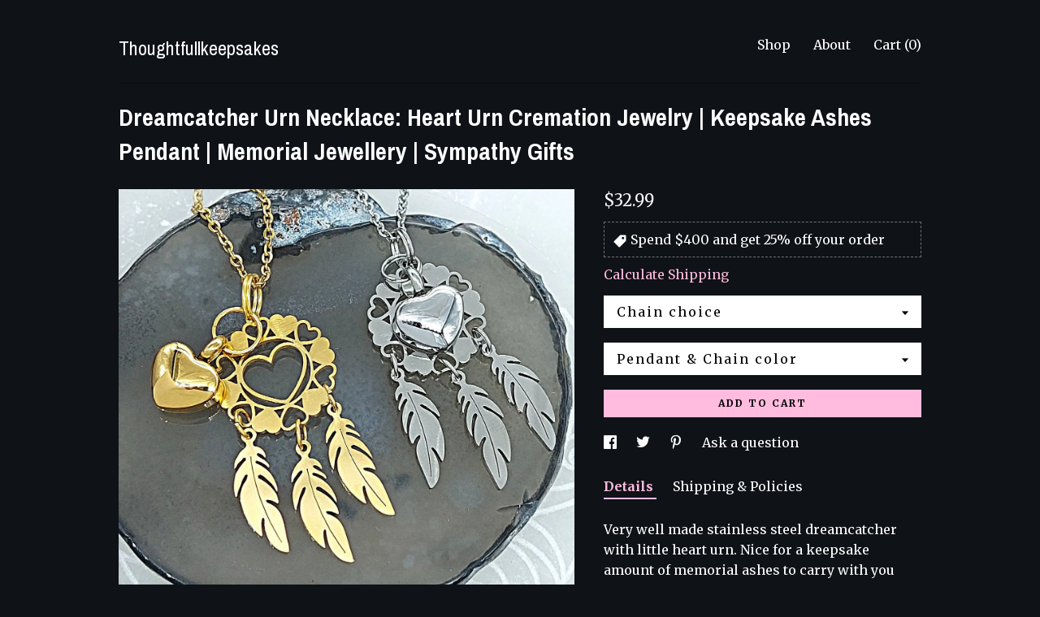

--- FILE ---
content_type: text/html; charset=UTF-8
request_url: https://www.thoughtfullkeepsakes.shop/listing/889534099/silver-or-gold-dreamcatcher-memorial-urn
body_size: 21453
content:
<!DOCTYPE html>
<html prefix="og: http://ogp.me/ns#" lang="en">
    <head>
        <meta name="viewport" content="width=device-width, initial-scale=1, user-scalable=yes"/><meta property="content-type" content="text/html; charset=UTF-8" />
    <meta property="X-UA-Compatible" content="IE=edge" /><link rel="icon" href="https://i.etsystatic.com/10938159/r/isla/fe4667/79948446/isla_75x75.79948446_cylhvjzb.jpg" type="image/x-icon" /><meta name="description" content="Very well made stainless steel dreamcatcher with little heart urn. Nice for a keepsake amount of memorial ashes to carry with you always. This is a small pendant which makes it nice for minimalists and for everyday wear. I offer a nice selection of quality 2mm stainless steel chains with lobster cl" />

<meta property="og:url" content="https://www.thoughtfullkeepsakes.shop//listing/889534099/silver-or-gold-dreamcatcher-memorial-urn" />
<meta property="og:type" content="product" />
<meta property="og:title" content="Dreamcatcher Urn Necklace: Heart Urn Cremation Jewelry | Keepsake Ashes Pendant | Memorial Jewellery | Sympathy Gifts" />
<meta property="og:description" content="Very well made stainless steel dreamcatcher with little heart urn. Nice for a keepsake amount of memorial ashes to carry with you always. This is a small pendant which makes it nice for minimalists and for everyday wear. I offer a nice selection of quality 2mm stainless steel chains with lobster cl" />
<meta property="og:image" content="https://i.etsystatic.com/10938159/r/il/a0fd46/3667846703/il_fullxfull.3667846703_rycr.jpg" />
<meta property="og:site_name" content="Thoughtfullkeepsakes" />

<meta name="twitter:card" content="summary_large_image" />
<meta name="twitter:title" content="Dreamcatcher Urn Necklace: Heart Urn Cremation Jewelry | Keepsake Ashes Pendant | Memorial Jewellery | Sympathy Gifts" />
<meta name="twitter:description" content="Very well made stainless steel dreamcatcher with little heart urn. Nice for a keepsake amount of memorial ashes to carry with you always. This is a small pendant which makes it nice for minimalists and for everyday wear. I offer a nice selection of quality 2mm stainless steel chains with lobster cl" />
<meta name="twitter:image" content="https://i.etsystatic.com/10938159/r/il/a0fd46/3667846703/il_fullxfull.3667846703_rycr.jpg" /><link rel="canonical" href="https://www.thoughtfullkeepsakes.shop/listing/889534099/silver-or-gold-dreamcatcher-memorial-urn" /><script nonce="qusSfmAjvPV73Tr0P2KXBCoQ">
    !function(e){var r=e.__etsy_logging={};r.errorQueue=[],e.onerror=function(e,o,t,n,s){r.errorQueue.push([e,o,t,n,s])},r.firedEvents=[];r.perf={e:[],t:!1,MARK_MEASURE_PREFIX:"_etsy_mark_measure_",prefixMarkMeasure:function(e){return"_etsy_mark_measure_"+e}},e.PerformanceObserver&&(r.perf.o=new PerformanceObserver((function(e){r.perf.e=r.perf.e.concat(e.getEntries())})),r.perf.o.observe({entryTypes:["element","navigation","longtask","paint","mark","measure","resource","layout-shift"]}));var o=[];r.eventpipe={q:o,logEvent:function(e){o.push(e)},logEventImmediately:function(e){o.push(e)}};var t=!(Object.assign&&Object.values&&Object.fromEntries&&e.Promise&&Promise.prototype.finally&&e.NodeList&&NodeList.prototype.forEach),n=!!e.CefSharp||!!e.__pw_resume,s=!e.PerformanceObserver||!PerformanceObserver.supportedEntryTypes||0===PerformanceObserver.supportedEntryTypes.length,a=!e.navigator||!e.navigator.sendBeacon,p=t||n,u=[];t&&u.push("fp"),s&&u.push("fo"),a&&u.push("fb"),n&&u.push("fg"),r.bots={isBot:p,botCheck:u}}(window);
</script>
        <title>Dreamcatcher Urn Necklace: Heart Urn Cremation Jewelry | Keepsake Ashes Pendant | Memorial Jewellery | Sympathy Gifts</title>
    <link rel="stylesheet" href="https://www.etsy.com/ac/sasquatch/css/custom-shops/themes/swatch/main.2ee84c9600b38b.css" type="text/css" />
        <style id="font-style-override">
    @import url(https://fonts.googleapis.com/css?family=Archivo+Narrow:400,700|Merriweather:400,700);

    body, .btn, button {
        font-family: 'Merriweather';
    }

    h1, .h1, h2, .h2, h3, .h3, h4,
    .h4, h5, .h5, h6, .h6 {
        font-family: 'Archivo Narrow';
        font-weight: 700;
    }

    strong, .strong {
        font-weight: 700;
    }

    .primary-font {
        font-family: 'Archivo Narrow';
    }

    .secondary-font {
        font-family: 'Merriweather';
    }

</style>
        <style id="theme-style-overrides"> .compact-header .nav-toggle .patty, .compact-header .nav-toggle:before, .compact-header .nav-toggle:after {  background: #ffffff; } .compact-header .nav-wrapper, .compact-header nav {  background: #0F1217; } body, .header .site-search .search {  background: #0F1217; } .header .site-search .search::after {  border-bottom-color: #0F1217; } body, a, .cart-trigger, .search-trigger, .image-carousel.numbered-indicators .gallery-controls .bullet-item, .numbered-indicators button, .reviews .anchor-destination {  color: #ffffff; } .custom-select, .custom-select.focus, .numbered-indicators .slick-active button {  border-color: #ffffff; } strong, .logo-wrap a.strong, .nav-item-selected, .nav-selected a, .listing-tabs .tab-selected, .shop-sections .shop-section-links .selected, .image-carousel.numbered-indicators .gallery-controls .bullet-item.selected, .eu-dispute-content a {  color: #FFBCDE; } .listings-grouped-by-section .btn:before {  color: #000000; } .btn {  background: #FFBCDE;  border-color: #FFBCDE;  color: #000000; } .btn:hover {  background: #FFBCDE; } .about-page h1, .section-browse .divider, .listing-page .listing-title, .listings-grouped-by-section h2 {  border-color: #ffffff; } .listing-tabs .tab-triggers .tab-selected {  border-color: #FFBCDE; } .dot-indicators .slick-active button {  background: #FFBCDE;  border-color: #FFBCDE; } .dot-indicators button {  background: #ffffff; } .page-link.selected {  color: #FFBCDE; } .listing-description a, .tab-content a, .shipping-locale a, .cart .cart-shipping-total a:hover {  color: #FFBCDE; } .post-divider {  background: #FFBCDE; } .post-date > * {  background: #0F1217; } .post-tags .post-tag {  background: #FFBCDE;  color: #000000; } .pattern-blog.post-page .related-links a, .btn-link {  background: #0F1217;  color: #ffffff; } .tab-content .eu-dispute-trigger-link {  color: #FFBCDE; } .announcement {  background: #FFBCDE;  color: #000000; } .module-event-item {  border-color: #FFBCDE; }</style>
        
    </head>
    <body class="cart-dropdown has-dark-background" data-nnc="3:1769444606:dJ170dBf7JAMorZY2vRHxl5oayeD:66b161edf1ec95bed02a08ce52614b0aa654c8bbc4f2a677ae7e729afe6c9f2b" itemscope itemtype="http://schema.org/LocalBusiness">
        
        <div class="content-wrapper">

    <header>
    <div class="full-header header left-brand-right-nav
    
    title-only
    
            no-icon
            
        
    ">
        <div class=" col-group">
            <div class="col-xs-6 primary-font">
                    <a class="branding" href="/">
                            <div class="region region-global" data-region="global">
    <div class="module pages-module module-shop-name module-1085381113382 " data-module="shop-name">
        <div class="module-inner" data-ui="module-inner">
            <span class="module-shop-name-text shop-name" data-ui="text" itemprop="name">
    Thoughtfullkeepsakes
</span>
        </div>
    </div>
</div>
                    </a>
            </div>

            <div class="col-xs-6">
                <ul class="nav">
                    
<li>
    <a href="/shop" >
        Shop
    </a>
</li>
                    
                    
<li>
    <a href="/about" >
        About
    </a>
</li>
                    
                    

                    
                    <li class="nav-cart">                
                        <a href="#" data-module="cart-trigger" class="cart-trigger">
                            Cart (<span data-ui="cart-count">0</span>)
                        </a>
                    </li>
                    
                </ul>
            </div>
        </div>
    </div>
    
    <div data-module="hamburger-nav" class="compact-header 
    title-only
    
            no-icon
            
        
    ">
    <div class="nav-wrapper">
        <div class="col-group">
            <div class="col-xs-12">
                <button aria-label="toggle navigation" class="nav-toggle" data-ui="toggle">
                    <div class="patty"></div>
                </button>

                <div class="cart-trigger-wrapper">
                    <button data-module="cart-trigger" class="ss-etsy ss-cart cart-trigger" aria-label="Cart">
                        <span class="cart-count" data-ui="cart-count">0</span>
                    </button>
                </div>

                <div class="branding primary-font">
                    
                     <h2 class="h2 logo"> 
                        
    <a href="/" class="logo-shop-name">
            <div class="region region-global" data-region="global">
    <div class="module pages-module module-shop-name module-1085381113382 " data-module="shop-name">
        <div class="module-inner" data-ui="module-inner">
            <span class="module-shop-name-text shop-name" data-ui="text" itemprop="name">
    Thoughtfullkeepsakes
</span>
        </div>
    </div>
</div>
    </a>

                     </h2> 
                    
                </div>
            </div>
        </div>
        <nav>
            <ul>

                
<li>
    <a href="/shop" >
        Shop
    </a>
</li>
                
                
<li>
    <a href="/about" >
        About
    </a>
</li>
                
                

                
                        <li>
                            <a href="#" role="button" data-module="convo-trigger" class="" >
                                Contact us
                            </a>
                        </li>
            </ul>
        </nav>
    </div>

    <div class="blocker" data-ui="toggle"></div>
</div>
</header>
    <div class="listing-page">
        <div class="listing-purchase-box" data-module="listing-purchase-box">
            <div class="col-group">
                <div class="col-xs-12">
                    <h1 class="listing-title">
    Dreamcatcher Urn Necklace: Heart Urn Cremation Jewelry | Keepsake Ashes Pendant | Memorial Jewellery | Sympathy Gifts
</h1>                </div>

                <div class="col-xs-12 col-md-7">
                        <div data-ui="stacked-images" class="image-carousel stacked-images">
    <div data-ui="slides">
            <img src="https://i.etsystatic.com/10938159/r/il/a0fd46/3667846703/il_fullxfull.3667846703_rycr.jpg" data-ui="slide" class="listing-image zoom-image  clickable " alt="gallery photo"/>
            <img src="https://i.etsystatic.com/10938159/r/il/ac3d99/7274329058/il_fullxfull.7274329058_56ve.jpg" data-ui="slide" class="listing-image zoom-image  clickable " alt="gallery photo"/>
            <img src="https://i.etsystatic.com/10938159/r/il/08ec75/2600763374/il_fullxfull.2600763374_t55w.jpg" data-ui="slide" class="listing-image zoom-image  clickable " alt="gallery photo"/>
            <img src="https://i.etsystatic.com/10938159/r/il/5028f9/6060189093/il_fullxfull.6060189093_tjwf.jpg" data-ui="slide" class="listing-image zoom-image  clickable " alt="gallery photo"/>
            <img src="https://i.etsystatic.com/10938159/r/il/432bfb/3620242114/il_fullxfull.3620242114_8uoz.jpg" data-ui="slide" class="listing-image zoom-image  clickable " alt="gallery photo"/>
            <img src="https://i.etsystatic.com/10938159/r/il/a1d01a/4753905635/il_fullxfull.4753905635_ja4m.jpg" data-ui="slide" class="listing-image zoom-image  clickable " alt="gallery photo"/>
            <img src="https://i.etsystatic.com/10938159/r/il/509c18/2648433681/il_fullxfull.2648433681_2353.jpg" data-ui="slide" class="listing-image zoom-image  clickable " alt="gallery photo"/>
            <img src="https://i.etsystatic.com/10938159/r/il/7881d4/6060188833/il_fullxfull.6060188833_rr1m.jpg" data-ui="slide" class="listing-image zoom-image  clickable " alt="gallery photo"/>
            <img src="https://i.etsystatic.com/10938159/r/il/fb98a4/7274339342/il_fullxfull.7274339342_lukh.jpg" data-ui="slide" class="listing-image zoom-image  clickable " alt="gallery photo"/>
            <img src="https://i.etsystatic.com/10938159/r/il/25bd33/4753905599/il_fullxfull.4753905599_cxxv.jpg" data-ui="slide" class="listing-image zoom-image  clickable " alt="gallery photo"/>
            <img src="https://i.etsystatic.com/10938159/r/il/3aebab/7274330760/il_fullxfull.7274330760_5ruj.jpg" data-ui="slide" class="listing-image zoom-image  clickable " alt="gallery photo"/>
            <img src="https://i.etsystatic.com/10938159/r/il/d2b713/7322280003/il_fullxfull.7322280003_jghy.jpg" data-ui="slide" class="listing-image zoom-image  clickable " alt="gallery photo"/>
    </div>
</div>

                </div>

                <div class="col-xs-12 col-md-5">
                    <p class="listing-price">
    <span>
                <span data-ui="base-price">$32.99</span>

    </span>
</p>

    <img height="1" width="1" id="fb-view-content" data-title="Dreamcatcher Urn Necklace: Heart Urn Cremation Jewelry | Keepsake Ashes Pendant | Memorial Jewellery | Sympathy Gifts" style="display:none" src="https://www.facebook.com/tr?id=&amp;ev=ViewContent&amp;cd[currency]=USD&amp;cd[value]=32.99&amp;cd[content_name]=Dreamcatcher Urn Necklace: Heart Urn Cremation Jewelry | Keepsake Ashes Pendant | Memorial Jewellery | Sympathy Gifts"/>
                                            <div class="promo-message"><span class="etsy-icon icon-smaller"><svg xmlns="http://www.w3.org/2000/svg" viewBox="0 0 24 24" aria-hidden="true" focusable="false"><path d="M21 2h-8c-.3 0-.5.1-.7.3l-10 10c-.4.4-.4 1 0 1.4l8 8c.4.4 1 .4 1.4 0l10-10c.2-.2.3-.4.3-.7V3c0-.6-.4-1-1-1zm-4 7c-1.1 0-2-.9-2-2s.9-2 2-2 2 .9 2 2-.9 2-2 2z"/></svg></span> Spend $400 and get 25% off your order</div>
                        <div class="shipping-locale" data-module="shipping-trigger">
        <div class="shipping-locale-details hidden" data-ui="shipping-locale-details">
            <span>Shipping to </span>
            <a href="#" data-ui="shipping-country"></a>:
            <span data-ui="free-shipping" class="hidden">Free</span>
            <span data-ui="shipping-cost"></span>
        </div>

            <div class="shipping-locale-calculate">
                <a href="#" data-ui="calculate-shipping">Calculate Shipping</a>
            </div>
    </div>
                        <form data-ui="form">
    <div data-ui="variation-selects">
        <div class="custom-select" data-variation-select data-ui="custom-select" data-selected-prefix="Chain choice: " data-error-text="Please select an option">
    <div class="custom-select-label"><br></div>
    <div class="caret"></div>

    <select name="listing_variation_id">
        <option value="" selected>
            Chain choice
        </option>
        <option value="4533831631">
            16&quot; cable
        </option>
        <option value="4515769572">
            18&quot; cable
        </option>
        <option value="4515769574">
            20&quot; cable
        </option>
        <option value="4515769576">
            24&quot; cable
        </option>
        <option value="4533831633">
            16&quot; satellite
        </option>
        <option value="4515769578">
            18&quot; satellite
        </option>
        <option value="4515769580">
            20&quot; satellite
        </option>
        <option value="4515769582">
            24&quot; satellite
        </option>
        <option value="4515769584">
            30&quot; satellite
        </option>
        <option value="1600572597">
            17&quot; black cord
        </option>
    </select>
</div>
<div class="custom-select" data-variation-select data-ui="custom-select" data-selected-prefix="Pendant & Chain color: " data-error-text="Please select an option">
    <div class="custom-select-label"><br></div>
    <div class="caret"></div>

    <select name="listing_variation_id">
        <option value="" selected>
            Pendant & Chain color
        </option>
        <option value="1600649395">
            Gold
        </option>
        <option value="1600572599">
            Silver
        </option>
    </select>
</div>

<input name="quantity" type="hidden" value="1" />

<input name="offeringId" type="hidden" value="" />
    </div>


    <div class="error-message hidden" data-ui="error-message" data-cart-error-msg="There was a cart error." data-multiple-errors-msg="Please select from the available options" data-generic-error="There was an error changing your options. Please try again in a few minutes." data-zero-inventory-error-msg="Sorry, this item has sold."></div>


    <input type="hidden" name="quantity" value="1" />

    <div class="actions">
        <button type="submit" class="btn btn-primary"
                              data-ui="submit-button">
            <span data-ui="loading-indicator" class="spinner spinner-submit">
                <span>Loading</span>
            </span>

            <span>
                Add to cart
            </span>
        </button>
    </div>

    <input name="listingId" type="hidden" value="889534099" />
</form>

                    
                        <div data-module="share" class="listing-share">
        <ul>
                <li>
                    <a href="#" aria-label="social media share for  facebook" data-url="//www.facebook.com/sharer.php?&u=https%3A%2F%2Fwww.thoughtfullkeepsakes.shop%2F%2Flisting%2F889534099%2Fsilver-or-gold-dreamcatcher-memorial-urn&t=Dreamcatcher+Urn+Necklace%3A+Heart+Urn+Cremation+Jewelry+%7C+Keepsake+Ashes+Pendant+%7C+Memorial+Jewellery+%7C+Sympathy+Gifts" data-ui="share-link" data-popup-height="400" data-popup-width="600">
                        <span class="ss-icon ss-facebook" ></span>
                    </a>
                </li>
                <li>
                    <a href="#" aria-label="social media share for  twitter" data-url="//twitter.com/intent/tweet?status=Dreamcatcher+Urn+Necklace%3A+Heart+Urn+Cremation+Jewelry+%7C+Keepsake+Ashes+Pendant+%7C+Memorial+Jewellery+%7C+Sympathy+Gifts+https%3A%2F%2Fwww.thoughtfullkeepsakes.shop%2F%2Flisting%2F889534099%2Fsilver-or-gold-dreamcatcher-memorial-urn" data-ui="share-link" data-popup-height="400" data-popup-width="600">
                        <span class="ss-icon ss-twitter" ></span>
                    </a>
                </li>
                <li>
                    <a href="#" aria-label="social media share for  pinterest" data-url="//www.pinterest.com/pin/create/button/?url=https%3A%2F%2Fwww.thoughtfullkeepsakes.shop%2F%2Flisting%2F889534099%2Fsilver-or-gold-dreamcatcher-memorial-urn&media=https%3A%2F%2Fi.etsystatic.com%2F10938159%2Fr%2Fil%2Fa0fd46%2F3667846703%2Fil_fullxfull.3667846703_rycr.jpg&description=Dreamcatcher+Urn+Necklace%3A+Heart+Urn+Cremation+Jewelry+%7C+Keepsake+Ashes+Pendant+%7C+Memorial+Jewellery+%7C+Sympathy+Gifts" data-ui="share-link" data-popup-height="600" data-popup-width="800">
                        <span class="ss-icon ss-pinterest" ></span>
                    </a>
                </li>
                <li>
                    <a href="#" data-module="convo-trigger" data-convo-trigger-location="purchase-box" class="" >
    Ask a question
</a>
                </li>
        </ul>
    </div>
                        <div data-module="tabs" class="listing-tabs">
        <ul class="tab-triggers">
            <li>
                <a href="#" data-ui="tab-trigger" class="tab-selected">
                    Details
                </a>
            </li>
            <li>
                <a href="#" data-ui="tab-trigger">
                    Shipping &amp; Policies
                </a>
            </li>
        </ul>

        <div class="tab-contents">
            <div data-ui="tab-content" class="tab-content">
                    <div data-module="listing-description">
        <p>
            Very well made stainless steel dreamcatcher with little heart urn. Nice for a keepsake amount of memorial ashes to carry with you always. <br><br>This is a small pendant which makes it nice for minimalists and for everyday wear. <br><br>I offer a nice selection of quality 2mm stainless steel chains with lobster clasp closures. <br><br>Visit my Etsy shop:<br><a href="http://Www.thoughtfullkeepsakes.shop" target="_blank" rel="nofollow noopener">Www.thoughtfullkeepsakes.shop</a><br><br>Materials;<br>•Stainless steel <br>•Gold plating<br><br>Includes:<br>•1 pendant (choose silver or gold)<br>•1 Heart urn to match<br>Chain choice (chain will match pendant color)<br>•Fill kit for ashes<br>(Funnel, scoop & pick)<br><br>Glue sold separately in my shop <br><br>📌This is a small dreamcatcher pendant. About 1.75&quot; tall. <br>The heart urn is small and holds a few grains of ash or ash dust under the screw cap.<br>❤Wether it holds 1 grain or 100 grains, the sentiment is the same.<br>This piece will wear forever if cared for well .<br>All stainless steel! Feminine and simple. Tarnish free and hypoallergenic. <br><br>Filling instructions will be included on your packing slip. Be sure to seal the urn to prevent loss<br><br>Thank you for viewing my shop. Please feel free to message me with any questions. Im here to help where I can.<br><br><a href="http://Www.thoughtfullkeepsakes.shop" target="_blank" rel="nofollow noopener">Www.thoughtfullkeepsakes.shop</a>
        </p>
    </div>
            </div>

            <div data-ui="tab-content" class="tab-content tab-content-hidden">
                    <div class="structured-policy-page">
    <div class="structured-policies">
                <div class="structured-policy-section">
            <h3>Shipping from United States</h3>

<h4>Processing time</h4>
    <p>3-5 business days</p>


    <h4>Customs and import taxes</h4>
    <p>Buyers are responsible for any customs and import taxes that may apply. I'm not responsible for delays due to customs.</p>
</div>
        <div class="structured-policy-section">
    <h3>Payment Options</h3>
    <div class="b pb-xs-2 secure-options no-subheader">
        <span class="ss-etsy secure-lock ss-lock pr-xs-1"></span>Secure options
    </div>
    <ul class="payment-types">
        <li class="dc-icon-list">
            <span class="dc-payment-icon pi-visa"></span>
        </li>
        <li class="dc-icon-list">
            <span class="dc-payment-icon pi-mastercard"></span>
        </li>
        <li class="dc-icon-list">
            <span class="dc-payment-icon pi-amex"></span>
        </li>
        <li class="dc-icon-list">
            <span class="dc-payment-icon pi-discover"></span>
        </li>
        <li class="dc-icon-list">
            <span class="dc-payment-icon pi-paypal"></span>
        </li>
        <li class="dc-icon-list">
            <span class="dc-payment-icon pi-apple-pay"></span>
        </li>
        <li class="dc-icon-list">
            <span class="dc-payment-icon pi-sofort"></span>
        </li>
        <li class="dc-icon-list">
            <span class="dc-payment-icon pi-ideal"></span>
        </li>
        <li class="dc-icon-list text-gray-lighter text-smaller">
            <span class="dc-payment-icon pi-giftcard mr-xs-1"></span> <span class="text-smaller">Accepts Etsy gift cards </span>
        </li>
</ul>
</div>        <div class="structured-policy-section">
    <h3>Returns & Exchanges</h3>


        <h4>I gladly accept returns, exchanges, and cancellations</h4>
        <p>Just contact me within: 3 days of delivery</p>

        <p>Ship items back to me within: 7 days of delivery</p>

        <p class=">Request a cancellation within: 1 hours of purchase</p>

    <h4></h4>
    <p>But please contact me if you have any problems with your order.</p>

            <h4>The following items can't be returned or exchanged</h4>
            <p>Because of the nature of these items, unless they arrive damaged or defective, I can't accept returns for:</p>
            <ul class="bullet-points">
                        <li>Custom or personalized orders</li>
                        <li>Items on sale</li>
            </ul>

            <h4>Conditions of return</h4>
            <p>Buyers are responsible for return shipping costs. If the item is not returned in its original condition, the buyer is responsible for any loss in value.</p>

        <h4>Questions about your order?</h4>
        <p>Please contact me if you have any problems with your order.</p>
</div>
                    <div class="structured-policy-section structured-faqs">
        <h3>Frequently Asked Questions</h3>
                    <h4>Images</h4>
                    <p>Thoughtfullkeepsakes does not release any use of any image or literature for personal and commercial use which include: <br />
<br />
Websites, newspapers, magazines or videos. This includes any image found on Thoughtfullkeepsakes@etsy</p>
                    <h4>Care instructions</h4>
                    <p>Use a  clear slow drying glue such as epoxy or jewelry specific glue  to seal your jewelry. Glue sold in my shop if needed. <br />
Superglue not reccommended. <br />
Seller not responsible for any loss for unsealed jewelry.<br />
<br />
Keep jewelry clean and dry. Clean your jewelry with a soft and damp cloth. <br />
<br />
Seller not responsible for damage due to improper care of jewelry.<br />
<br />
If sending your jewelry to a 3rd party for filling - You are responsible to relay specific instructions to open, close, fill or seal your item.<br />
<br />
Seller not responsible for damage done to item for any reason. No refunds or exchanges for damaged items.</p>
                    <h4>Returns</h4>
                    <p>20% return fee.  <br />
All sales are final after 7 days confirmed delivery by USPS. Buyer pays to return product.<br />
<br />
If free shipping applied at checkout - $5 fee for the shipping will apply also. Seller will be made whole.<br />
<br />
Fees apply for missing or damaged product. Fees vary.<br />
<br />
Custom orders are non refundable.<br />
Sized bracelets are non refundable</p>
                    <h4>Buyers Remorse</h4>
                    <p>Please read the listing details thoroughly, and review all of the photos to avoid buyers remorse. Please contact me with any questions. I am happy to help you find just the right item to suit your needs.</p>
                    <h4>Shipping & Shipping Insurance</h4>
                    <p>1st Class shipping does not offer insurance for loss. Priority shipping offers insurance in case of loss.<br />
<br />
Seller not responsible for items lost or mis-delivered by USPS,  damages, delays or returns due to incomplete/incorrect shipping  address.  •Buyer pays to reship parcels returned to seller. Seller no responsible for damages to parcels during shipping, or lost or mis-delivered parcels.<br />
<br />
USPS ships your order with tracking.<br />
Contact the postal service in regard to all shipping matters. <br />
Sign up @ USPS.COM for text tracking updates<br />
<br />
US and International Shipping Options:<br />
1st Class, Priority, and Express Priority shipping options available</p>
                    <h4>Repairs</h4>
                    <p>Please contact the seller for details in regard to repairs or replacements. Charges may apply. I'm happy to help you.</p>
                    <h4>Engraving</h4>
                    <p>This shop does not offer engraving or stamping.</p>
                    <h4>Fill kits & packaging</h4>
                    <p>•A fill kit may be complimentary with some of the fillable jewelry listings. Wether you purchase 1 item or 10 items, only 1 fill kit will be sent with complimentary fill kit orders. (See listing details) <br />
•Additional fill kits can be purchased in my shop if needed.<br />
•Items are packaged 2 or 3 to a box. Boxing is just for shipping purposes. <br />
•Gift packaging is sold in my shop if needed.</p>
                    <h4>Communication</h4>
                    <p>Standard communication:<br />
1) Purchase confirmation via email<br />
2) Shipping confirmation via email<br />
3) Response to questions within 24hrs.<br />
<br />
You may not hear from us outside of the standard communication unless we have a question about your order.</p>
                    <h4>Cancellations</h4>
                    <p>I do not accept cancellations. But in the event an exception is made, a $5 fee applies.</p>
    </div>
    </div>
</div>
            </div>
        </div>
    </div>
                                    </div>
            </div>
        </div>
    </div>
</div>

<footer data-module="footer">
        
    <div class="content-wrapper">
        <div class="footer-border"></div>
        <div class="col-group">
            <div class="col-xs-12 col-md-4">
                <div class="footer-section">
                    <h3 class="heading">
                        Navigate
                    </h3>
                    <nav>
                        <ul>
                            
<li>
    <a href="/shop" >
        Shop
    </a>
</li>
                            
                            
<li>
    <a href="/about" >
        About
    </a>
</li>
                            
                            
                            
<li>
    <a href="/policy" >
        Shipping and Policies
    </a>
</li>
                            

                                    <li>
                                        <button data-module="convo-trigger" class=" btn-link" >
                                            Contact us
                                        </button>
                                    </li>
                        </ul>
                    </nav>
                </div>
            </div>

            <div class="col-xs-12 col-md-4">
                <div class="footer-section">
                        &nbsp;
                </div>
            </div>

            <div class="col-xs-12 col-md-4">
                <div class="footer-section footer-fine-print">
                    <h3 class="heading">
                        Fine Print
                    </h3>
                    <ul>
                        <li>
                            All rights reserved
                        </li>
                        <li class="break-long">
                            &copy; 2026 Thoughtfullkeepsakes
                        </li>
                        <li class="footer-powered">
                            <a href="https://www.etsy.com/pattern?ref=thoughtfullkeepsakes-pwrdby" target="_blank" data-no-preview-hijack>
    Powered by Etsy
</a>
                        </li>
                    </ul>
                </div>
            </div>
        </div>
    </div>
</footer>

    <div data-module="cart" class="cart" role="dialog">
        <div class="store-cart-container" data-ui="cart-box" tabindex="0">
            <div class="store-cart-box">
                <div class="cart-header">
                        <span class="item-count">0 items in your cart</span>
                    <button class="close-cart" data-ui="close-cart" aria-label="Close">Close</button>
                    <button class="close-cart-x-button" data-ui="close-cart" aria-label="Close"> <span class="close-cart-x-icon"></span> </button>
                </div>

                <div class="cart-content clearfix" data-ui="cart-content">
                        <div class="cart-empty">
                            <h3>Keep shopping! :)</h3>
                        </div>
                </div>

            </div>
        </div>
    </div>
 <div class="impressum-form-container">
    <div class="impressum impressum-form" data-ui="impressum">
        <div class="inner-container">
            <div class="impressum-header">
                <h3>Legal imprint</h3>
                <div class="impressum-content" data-ui="impressum-content"></div>
            </div>
             <div class="impressum-close-btn form-button-container">
                <button class="btn" data-ui="impressum-close-btn">
                    <span class="btn-text">Close</span>
                </button>
            </div>
        </div>
    </div>
</div>
    <div data-ui="zoom" data-module="zoom" class="zoom-listing-carousel dot-indicators">
        <div data-ui="zoom-flag" class="zoom-flag"></div>
        <div class="zoom-share">
            <div data-module="share">
                <span class="share-text"> Share </span>
                    <a class="ss-icon" aria-label="social media share for  facebook" data-url="//www.facebook.com/sharer.php?&u=https%3A%2F%2Fwww.thoughtfullkeepsakes.shop%2F%2Flisting%2F889534099%2Fsilver-or-gold-dreamcatcher-memorial-urn&t=Dreamcatcher+Urn+Necklace%3A+Heart+Urn+Cremation+Jewelry+%7C+Keepsake+Ashes+Pendant+%7C+Memorial+Jewellery+%7C+Sympathy+Gifts" target="_blank" data-ui="share-link" data-popup-height="400" data-popup-width="600">
                        <span class="ss-icon ss-facebook"></span>
                    </a>
                    <a class="ss-icon" aria-label="social media share for  twitter" data-url="//twitter.com/intent/tweet?status=Dreamcatcher+Urn+Necklace%3A+Heart+Urn+Cremation+Jewelry+%7C+Keepsake+Ashes+Pendant+%7C+Memorial+Jewellery+%7C+Sympathy+Gifts+https%3A%2F%2Fwww.thoughtfullkeepsakes.shop%2F%2Flisting%2F889534099%2Fsilver-or-gold-dreamcatcher-memorial-urn" target="_blank" data-ui="share-link" data-popup-height="400" data-popup-width="600">
                        <span class="ss-icon ss-twitter"></span>
                    </a>
                    <a class="ss-icon" aria-label="social media share for  pinterest" data-url="//www.pinterest.com/pin/create/button/?url=https%3A%2F%2Fwww.thoughtfullkeepsakes.shop%2F%2Flisting%2F889534099%2Fsilver-or-gold-dreamcatcher-memorial-urn&media=https%3A%2F%2Fi.etsystatic.com%2F10938159%2Fr%2Fil%2Fa0fd46%2F3667846703%2Fil_fullxfull.3667846703_rycr.jpg&description=Dreamcatcher+Urn+Necklace%3A+Heart+Urn+Cremation+Jewelry+%7C+Keepsake+Ashes+Pendant+%7C+Memorial+Jewellery+%7C+Sympathy+Gifts" target="_blank" data-ui="share-link" data-popup-height="600" data-popup-width="800">
                        <span class="ss-icon ss-pinterest"></span>
                    </a>
            </div>
        </div>
        <div data-ui="slides" class="listing-carousel-slides"></div>

        <div data-ui="prev-arrow" class="prev-arrow-radius click-radius">
            <button href="#" aria-label="show previous listing image" class="ss-icon ss-navigateleft prev arrow zoom-icon"></button>
        </div>
        <div data-ui="next-arrow" class="next-arrow-radius click-radius">
            <button href="#" aria-label="show next listing image" class="ss-icon ss-navigateright next arrow zoom-icon"></button>
        </div>
        <span data-ui="carousel-dots" class="dots"></span>
    </div>

<div class="shipping-form-container hidden" data-ui="shipping-modal">
    <div class="shipping-form-overlay" data-ui="shipping-form-overlay"></div>
    <div class="shipping-form">
        <div class="shipping-form-header">
            <span class="shipping-form-title">Get Shipping Cost</span>
            <button class="shipping-form-close" data-ui="close-shipping-form">Close</button>
        </div>
        <form data-ui="shipping-calculator-form">
    <div class="shipping-form-content">
        <div class="error hidden" data-ui="shipping-problem" >
            <p>There was a problem calculating your shipping. Please try again.</p>
        </div>
        <div class="custom-select shipping-calculator-custom-select" data-ui="custom-select">
            <div class="custom-select-label">Choose Country</div>
            <div class="caret"></div>
            <select aria-label=Choose Country name="country_id" data-ui="shipping-country">
                <option disabled selected>Choose Country</option>
                <option disabled>----------</option>
                    <option value="AU">Australia</option>
                    <option value="CA">Canada</option>
                    <option value="IN">India</option>
                    <option value="JP">Japan</option>
                    <option value="NZ">New Zealand</option>
                    <option value="US"selected>United States</option>
                    <option  disabled>----------</option>
                    <option value="AF">Afghanistan</option>
                    <option value="DZ">Algeria</option>
                    <option value="AS">American Samoa</option>
                    <option value="AO">Angola</option>
                    <option value="AI">Anguilla</option>
                    <option value="AG">Antigua and Barbuda</option>
                    <option value="AR">Argentina</option>
                    <option value="AW">Aruba</option>
                    <option value="AU">Australia</option>
                    <option value="AZ">Azerbaijan</option>
                    <option value="BS">Bahamas</option>
                    <option value="BH">Bahrain</option>
                    <option value="BD">Bangladesh</option>
                    <option value="BB">Barbados</option>
                    <option value="BZ">Belize</option>
                    <option value="BJ">Benin</option>
                    <option value="BM">Bermuda</option>
                    <option value="BT">Bhutan</option>
                    <option value="BO">Bolivia</option>
                    <option value="BW">Botswana</option>
                    <option value="BR">Brazil</option>
                    <option value="VG">British Virgin Islands</option>
                    <option value="BN">Brunei</option>
                    <option value="BF">Burkina Faso</option>
                    <option value="BI">Burundi</option>
                    <option value="KH">Cambodia</option>
                    <option value="CM">Cameroon</option>
                    <option value="CA">Canada</option>
                    <option value="CV">Cape Verde</option>
                    <option value="KY">Cayman Islands</option>
                    <option value="CF">Central African Republic</option>
                    <option value="TD">Chad</option>
                    <option value="CL">Chile</option>
                    <option value="CN">China</option>
                    <option value="CX">Christmas Island</option>
                    <option value="CC">Cocos (Keeling) Islands</option>
                    <option value="CO">Colombia</option>
                    <option value="KM">Comoros</option>
                    <option value="CG">Congo, Republic of</option>
                    <option value="CK">Cook Islands</option>
                    <option value="CR">Costa Rica</option>
                    <option value="CW">Curaçao</option>
                    <option value="DJ">Djibouti</option>
                    <option value="DM">Dominica</option>
                    <option value="DO">Dominican Republic</option>
                    <option value="EC">Ecuador</option>
                    <option value="EG">Egypt</option>
                    <option value="SV">El Salvador</option>
                    <option value="GQ">Equatorial Guinea</option>
                    <option value="ER">Eritrea</option>
                    <option value="ET">Ethiopia</option>
                    <option value="FK">Falkland Islands (Malvinas)</option>
                    <option value="FJ">Fiji</option>
                    <option value="GF">French Guiana</option>
                    <option value="PF">French Polynesia</option>
                    <option value="GA">Gabon</option>
                    <option value="GM">Gambia</option>
                    <option value="GH">Ghana</option>
                    <option value="GD">Grenada</option>
                    <option value="GP">Guadeloupe</option>
                    <option value="GU">Guam</option>
                    <option value="GT">Guatemala</option>
                    <option value="GN">Guinea</option>
                    <option value="GW">Guinea-Bissau</option>
                    <option value="GY">Guyana</option>
                    <option value="HT">Haiti</option>
                    <option value="HN">Honduras</option>
                    <option value="HK">Hong Kong</option>
                    <option value="IN">India</option>
                    <option value="ID">Indonesia</option>
                    <option value="IQ">Iraq</option>
                    <option value="IL">Israel</option>
                    <option value="IC">Ivory Coast</option>
                    <option value="JM">Jamaica</option>
                    <option value="JP">Japan</option>
                    <option value="JO">Jordan</option>
                    <option value="KZ">Kazakhstan</option>
                    <option value="KE">Kenya</option>
                    <option value="KI">Kiribati</option>
                    <option value="KW">Kuwait</option>
                    <option value="KG">Kyrgyzstan</option>
                    <option value="LA">Laos</option>
                    <option value="LB">Lebanon</option>
                    <option value="LS">Lesotho</option>
                    <option value="LR">Liberia</option>
                    <option value="LY">Libya</option>
                    <option value="MO">Macao</option>
                    <option value="MG">Madagascar</option>
                    <option value="MW">Malawi</option>
                    <option value="MY">Malaysia</option>
                    <option value="MV">Maldives</option>
                    <option value="ML">Mali</option>
                    <option value="MH">Marshall Islands</option>
                    <option value="MQ">Martinique</option>
                    <option value="MR">Mauritania</option>
                    <option value="MU">Mauritius</option>
                    <option value="YT">Mayotte</option>
                    <option value="MX">Mexico</option>
                    <option value="FM">Micronesia, Federated States of</option>
                    <option value="MN">Mongolia</option>
                    <option value="MS">Montserrat</option>
                    <option value="MA">Morocco</option>
                    <option value="MZ">Mozambique</option>
                    <option value="MM">Myanmar (Burma)</option>
                    <option value="NA">Namibia</option>
                    <option value="NR">Nauru</option>
                    <option value="NP">Nepal</option>
                    <option value="AN">Netherlands Antilles</option>
                    <option value="NC">New Caledonia</option>
                    <option value="NZ">New Zealand</option>
                    <option value="NI">Nicaragua</option>
                    <option value="NE">Niger</option>
                    <option value="NG">Nigeria</option>
                    <option value="NU">Niue</option>
                    <option value="NF">Norfolk Island</option>
                    <option value="MP">Northern Mariana Islands</option>
                    <option value="OM">Oman</option>
                    <option value="PK">Pakistan</option>
                    <option value="PW">Palau</option>
                    <option value="PA">Panama</option>
                    <option value="PG">Papua New Guinea</option>
                    <option value="PY">Paraguay</option>
                    <option value="PE">Peru</option>
                    <option value="PH">Philippines</option>
                    <option value="PR">Puerto Rico</option>
                    <option value="QA">Qatar</option>
                    <option value="RE">Reunion</option>
                    <option value="RW">Rwanda</option>
                    <option value="SH">Saint Helena</option>
                    <option value="KN">Saint Kitts and Nevis</option>
                    <option value="LC">Saint Lucia</option>
                    <option value="MF">Saint Martin (French part)</option>
                    <option value="PM">Saint Pierre and Miquelon</option>
                    <option value="VC">Saint Vincent and the Grenadines</option>
                    <option value="WS">Samoa</option>
                    <option value="ST">Sao Tome and Principe</option>
                    <option value="SA">Saudi Arabia</option>
                    <option value="SN">Senegal</option>
                    <option value="SC">Seychelles</option>
                    <option value="SL">Sierra Leone</option>
                    <option value="SG">Singapore</option>
                    <option value="SX">Sint Maarten (Dutch part)</option>
                    <option value="SB">Solomon Islands</option>
                    <option value="SO">Somalia</option>
                    <option value="ZA">South Africa</option>
                    <option value="KR">South Korea</option>
                    <option value="LK">Sri Lanka</option>
                    <option value="SD">Sudan</option>
                    <option value="SR">Suriname</option>
                    <option value="SZ">Swaziland</option>
                    <option value="TW">Taiwan</option>
                    <option value="TJ">Tajikistan</option>
                    <option value="TZ">Tanzania</option>
                    <option value="TH">Thailand</option>
                    <option value="TL">Timor-Leste</option>
                    <option value="TG">Togo</option>
                    <option value="TK">Tokelau</option>
                    <option value="TO">Tonga</option>
                    <option value="TT">Trinidad</option>
                    <option value="TN">Tunisia</option>
                    <option value="TM">Turkmenistan</option>
                    <option value="TC">Turks and Caicos Islands</option>
                    <option value="TV">Tuvalu</option>
                    <option value="UG">Uganda</option>
                    <option value="AE">United Arab Emirates</option>
                    <option value="US">United States</option>
                    <option value="UY">Uruguay</option>
                    <option value="VI">U.S. Virgin Islands</option>
                    <option value="UZ">Uzbekistan</option>
                    <option value="VU">Vanuatu</option>
                    <option value="VE">Venezuela</option>
                    <option value="VN">Vietnam</option>
                    <option value="WF">Wallis and Futuna</option>
                    <option value="YE">Yemen</option>
                    <option value="CD">Zaire (Democratic Republic of Congo)</option>
                    <option value="ZM">Zambia</option>
                    <option value="ZW">Zimbabwe</option>
            </select>
        </div>
        <div class="postal-code-container hidden" data-ui="shipping-postal-code-container">
            <label>Zip or Postal Code</label>
            <div class="error hidden" data-ui="postal-code-error" >
                <p>Please Enter a Valid Zip or Postal Code</p>
            </div>
            <input name="postal_code" class="postal-code-input" type="text" data-ui="shipping-postal-code" />
        </div>
            <input name="listing_id" type="hidden" value="889534099" data-ui="listing-id"/>
    </div>
    <div class="shipping-form-footer">
        <div class="shipping-form-button-container">
            <button class="btn btn-primary" data-ui="submit-button">
                <span class="btn-text">Update</span>
            </button>
        </div>
    </div>
</form>
    </div>
</div>
        
        <script nonce="qusSfmAjvPV73Tr0P2KXBCoQ">
    window.Etsy = window.Etsy || {};
    window.Etsy.Context = {"page_guid":"1017cf2c04b6.1fff8de10d41c2c27bf9.00","clientlogger":{"is_enabled":true,"endpoint":"\/clientlog","logs_per_page":6,"id":"EuC7k_IAdtu2dM0-uzpWEUvdDs3b","digest":"0e38b2005c3adf57a46dbfe81f05a9382244e0ee","enabled_features":["info","warn","error","basic","uncaught"]}};
</script>

<script nonce="qusSfmAjvPV73Tr0P2KXBCoQ">
    __webpack_public_path__ = "https://www.etsy.com/ac/evergreenVendor/js/en-US/"
</script>
    <script src="https://www.etsy.com/ac/evergreenVendor/js/en-US/vendor_bundle.1e397356b19ae5cf6c49.js" nonce="qusSfmAjvPV73Tr0P2KXBCoQ" defer></script>
    <script src="https://www.etsy.com/paula/v3/polyfill.min.js?etsy-v=v5&flags=gated&features=AbortController%2CDOMTokenList.prototype.@@iterator%2CDOMTokenList.prototype.forEach%2CIntersectionObserver%2CIntersectionObserverEntry%2CNodeList.prototype.@@iterator%2CNodeList.prototype.forEach%2CObject.preventExtensions%2CString.prototype.anchor%2CString.raw%2Cdefault%2Ces2015%2Ces2016%2Ces2017%2Ces2018%2Ces2019%2Ces2020%2Ces2021%2Ces2022%2Cfetch%2CgetComputedStyle%2CmatchMedia%2Cperformance.now" nonce="qusSfmAjvPV73Tr0P2KXBCoQ" defer></script>
    <script src="https://www.etsy.com/ac/evergreenVendor/js/en-US/custom-shops/themes/swatch/main.b1606742c9125237f9a1.js" nonce="qusSfmAjvPV73Tr0P2KXBCoQ" defer></script>
        <script type='text/javascript' nonce='qusSfmAjvPV73Tr0P2KXBCoQ'>
    window.__etsy_logging=window.__etsy_logging||{perf:{}};window.__etsy_logging.url="\/\/www.etsy.com\/bcn\/beacon";window.__etsy_logging.defaults={"ab":{"xplat.runtime_config_service.ramp":["on","x","b4354c"],"custom_shops.buyer.SSL_base_redirect":["on","x","6b51d2"],"custom_shops.domains.multiple_connected_support":["on","x","ffc63f"],"osx.swedish_language":["ineligible","e","d8527a"],"custom_shops.ssl_enabled":["on","x","74c2fc"],"custom_shops.language_translation_control":["on","x","211770"],"custom_shops.sellers.dashboard.pages":["on","x","12e2b2"],"iat.mt.de":["ineligible","e","6fe2bd"],"iat.mt.fr":["ineligible","e","781db2"],"made_for_cats.persotools.personalization_charging_cart":["off","x","74ea89"],"checkout.price_decreased_in_cart_message":["on","x","9e7469"],"checkout\/covid_shipping_restrictions":["ineligible","e","153e2d"],"checkout.memoize_purchase_state_verifier_error":["on","x","164c8f"],"checkout.use_memoized_purchase_state_data_to_verify_listing_restoration":["on","x","7aef85"],"checkout.split_shop_and_listing_cart_purchase_state_verification":["off","x","3cc63a"],"fulfillment_platform.country_to_country_multi_edd.web":["on","x","545db4"],"fulfillment_platform.country_to_country_multi_edd.boe":["ineligible","e","4b02c5"],"fulfillment_platform.usps_pm_faster_ga_experiment.web":["on","x","498eec"],"fulfillment_platform.usps_pm_faster_ga_experiment.mobile":["ineligible","e","20f21b"],"fulfillment_ml.ml_predicted_acceptance_scan.uk.operational":["on","x","74db8e"],"fulfillment_ml.ml_predicted_acceptance_scan.uk.experiment_web":["prod","x","9a5255"],"fulfillment_ml.ml_predicted_acceptance_scan.uk.experiment_mobile":["ineligible","e","865516"],"fulfillment_ml.ml_predicted_acceptance_scan.germany.operational":["off","x","4528ab"],"fulfillment_ml.ml_predicted_acceptance_scan.germany.experiment_web":["off","x","cac266"],"fulfillment_ml.ml_predicted_acceptance_scan.germany.experiment_mobile":["ineligible","e","9a29ab"],"fulfillment_platform.edd_cart_caching.web":["edd_and_arizona_cache","x","e313fc"],"fulfillment_platform.edd_cart_caching.mobile":["ineligible","e","ffb947"],"fulfillment_platform.consolidated_country_to_country_ml_times.experiment_web":["prod","x","2eac66"],"fulfillment_platform.consolidated_country_to_country_ml_times.experiment_mobile":["ineligible","e","81b585"],"eu_crd_compliance.sellers":["on","x","1060a1"],"custom_shops.sellers.pattern_only_listings":["on","x","c9aef0"],"android_image_filename_hack":["ineligible","e","9c9013"],"structured_data_attributes_order_dependent":["on","x","691833"],"disambiguate_usd_outside_usa":["ineligible","e","c8897d"],"builda_scss":["sasquatch","x","96bd82"],"web_components.mustache_filter_request":["on","x","fa4665"],"custom_shops.custom_pages.events":["on","x","6d3e42"],"custom_shops.custom_pages.gallery":["on","x","8fddb4"],"custom_shops.ad_track":["on","x","9a8e38"],"convos.guest_convos.guest_shardifier":["on","x","d9e244"],"custom_shops.sellers.search":["on","x","7a9a12"],"custom_shops.sellers.dashboard.module_featured":["on","x","9b0feb"],"custom_shops.sellers.secondary_font":["on","x","aa2c58"],"polyfills":["on","x","db574b"],"polyfill_experiment_4":["no_filtering","x","0e8409"]},"user_id":null,"page_guid":"1017cf2c04b6.1fff8de10d41c2c27bf9.00","page_guid_source":"guid-source-generated","version":1,"request_uuid":"EuC7k_IAdtu2dM0-uzpWEUvdDs3b","cdn-provider":"","header_fingerprint":"ua","header_signature":"5ea1461e449bce1cee11af152f6b3da8","ip_org":"Amazon.com","ref":"","loc":"http:\/\/www.thoughtfullkeepsakes.shop\/listing\/889534099\/silver-or-gold-dreamcatcher-memorial-urn","locale_currency_code":"USD","pref_language":"en-US","region":"US","detected_currency_code":"USD","detected_language":"en-US","detected_region":"US","isWhiteListedMobileDevice":false,"isMobileRequestIgnoreCookie":false,"isMobileRequest":false,"isMobileDevice":false,"isMobileSupported":false,"isTabletSupported":false,"isTouch":false,"isEtsyApp":false,"isPreviewRequest":false,"isChromeInstantRequest":false,"isMozPrefetchRequest":false,"isTestAccount":false,"isSupportLogin":false,"isInternal":false,"isInWebView":false,"botCheck":["da","dc","ua"],"isBot":true,"isSyntheticTest":false,"event_source":"customshops","browser_id":"-aF6m-oM6tKtIGXFjUOHPqFcIF59","gdpr_tp":3,"gdpr_p":3,"transcend_strategy_consent_loaded_status":"FetchMiss","transcend_strategy_initial_fetch_time_ms":null,"transcend_strategy_consent_reconciled_time_ms":null,"legacy_p":3,"legacy_tp":3,"cmp_tp":false,"cmp_p":false,"device_identifier":{"source":"new_uaid_cookie","value":"-aF6m-oM6tKtIGXFjUOHPqFcIF59"},"page_time":235,"load_strategy":"page_navigation"};
    !function(e,t){var n=e.__etsy_logging,o=n.url,i=n.firedEvents,a=n.defaults,r=a.ab||{},s=n.bots.botCheck,c=n.bots.isBot;n.mergeObject=function(e){for(var t=1;t<arguments.length;t++){var n=arguments[t];for(var o in n)Object.prototype.hasOwnProperty.call(n,o)&&(e[o]=n[o])}return e};!a.ref&&(a.ref=t.referrer),!a.loc&&(a.loc=e.location.href),!a.webkit_page_visibility&&(a.webkit_page_visibility=t.webkitVisibilityState),!a.event_source&&(a.event_source="web"),a.event_logger="frontend",a.isIosApp&&!0===a.isIosApp?a.event_source="ios":a.isAndroidApp&&!0===a.isAndroidApp&&(a.event_source="android"),s.length>0&&(a.botCheck=a.botCheck||[],a.botCheck=a.botCheck.concat(s)),a.isBot=c,t.wasDiscarded&&(a.was_discarded=!0);var v=function(t){if(e.XMLHttpRequest){var n=new XMLHttpRequest;n.open("POST",o,!0),n.send(JSON.stringify(t))}};n.updateLoc=function(e){e!==a.loc&&(a.ref=a.loc,a.loc=e)},n.adminPublishEvent=function(n){"function"==typeof e.CustomEvent&&t.dispatchEvent(new CustomEvent("eventpipeEvent",{detail:n})),i.push(n)},n.preparePEPerfBeaconAbMismatchEventIfNecessary=function(){if(!0===n.shouldLogAbMismatch){var e=n.abVariantsForMismatchEvent;for(var t in r)if(Object.prototype.hasOwnProperty.call(r,t)){var o=r[t];if(void 0!==o){var i=o[0];if(void 0!==i){var a=e[t];void 0===a&&(a={});var s=a[i];void 0===s&&(s=[]),s.push({name:"default",selector:o[1],hash:o[2]}),a[i]=s,e[t]=a}}}n.abVariantsForMismatchEvent=e}},n.sendEvents=function(t,i){var s=a;if("perf"===i){var c={event_logger:i};n.asyncAb&&(n.preparePEPerfBeaconAbMismatchEventIfNecessary(),c.ab=n.mergeObject({},n.asyncAb,r)),s=n.mergeObject({},a,c)}var f={events:t,shared:s};e.navigator&&"function"==typeof e.navigator.sendBeacon?function(t){t.events.forEach((function(e){e.attempted_send_beacon=!0})),e.navigator.sendBeacon(o,JSON.stringify(t))||(t.events.forEach((function(e){e.send_beacon_failed=!0})),v(t))}(f):v(f),n.adminPublishEvent(f)}}(window,document);
</script>

<script type='text/javascript' nonce='qusSfmAjvPV73Tr0P2KXBCoQ'>window.__etsy_logging.eventpipe.primary_complement={"attributes":{"guid":"1017cf2c0b0d.f5c6cc6884674b9c82d4.00","event_name":"default_primary_event_complementary","event_logger":"frontend","primary_complement":true}};!function(e){var t=e.__etsy_logging,i=t.eventpipe,n=i.primary_complement,o=t.defaults.page_guid,r=t.sendEvents,a=i.q,c=void 0,d=[],h=0,u="frontend",l="perf";function g(){var e,t,i=(h++).toString(16);return o.substr(0,o.length-2)+((t=2-(e=i).length)>0?new Array(t+1).join("0")+e:e)}function v(e){e.guid=g(),c&&(clearTimeout(c),c=void 0),d.push(e),c=setTimeout((function(){r(d,u),d=[]}),50)}!function(t){var i=document.documentElement;i&&(i.clientWidth&&(t.viewport_width=i.clientWidth),i.clientHeight&&(t.viewport_height=i.clientHeight));var n=e.screen;n&&(n.height&&(t.screen_height=n.height),n.width&&(t.screen_width=n.width)),e.devicePixelRatio&&(t.device_pixel_ratio=e.devicePixelRatio),e.orientation&&(t.orientation=e.orientation),e.matchMedia&&(t.dark_mode_enabled=e.matchMedia("(prefers-color-scheme: dark)").matches)}(n.attributes),v(n.attributes),i.logEvent=v,i.logEventImmediately=function(e){var t="perf"===e.event_name?l:u;e.guid=g(),r([e],t)},a.forEach((function(e){v(e)}))}(window);</script>
        <script nonce="qusSfmAjvPV73Tr0P2KXBCoQ">
    window.dataLayer = [
    {
        "tp_consent": "yes",
        "Language": "en-US",
        "Region": "US",
        "Currency": "USD",
        "UAID": "-aF6m-oM6tKtIGXFjUOHPqFcIF59",
        "DetectedRegion": "US",
        "uuid": 1769444606,
        "request_start_time": 1769444606
    },
    {
        "event": "cstmSellerTrackerEvent",
        "cstmSellerTrackerID": "UA-144964292-1",
        "cstmSellerTrackerDomain": "www.thoughtfullkeepsakes.shop"
    }
];
</script>
<noscript>
    <iframe src="//www.googletagmanager.com/ns.html?id=GTM-TG543P"
        height="0" width="0" style="display:none;visibility:hidden"></iframe>
</noscript>
<script nonce='qusSfmAjvPV73Tr0P2KXBCoQ'>
(function(w,d,s,l,i){w[l]=w[l]||[];w[l].push({'gtm.start':
new Date().getTime(),event:'gtm.js'});var f=d.getElementsByTagName(s)[0],
j=d.createElement(s),dl=l!='dataLayer'?'&l='+l:'';j.async=true;j.src=
'//www.googletagmanager.com/gtm.js?id='+i+dl;var n=d.querySelector('[nonce]');
n&&j.setAttribute('nonce',n.nonce||n.getAttribute('nonce'));f.parentNode.insertBefore(j,f);
})(window,document,'script','dataLayer','GTM-TG543P');

</script>
        <script nonce="qusSfmAjvPV73Tr0P2KXBCoQ">
            window.PatternContext = {};
            window.PatternContext.ContactFormData = {"messages":{"contact_valid_name":"Please enter a valid name","contact_valid_email":"Please enter a valid Email","contact_msg_placeholder":"Click here to enter a message","contact_thanks_short":"Thanks for getting in touch!","contact_thanks_long":"We will get back to you as soon as we can. Meanwhile, you can check your email for receipt of the message.","contact_confirm":"Please confirm your email.","contact_signature":"Your friend,","contact_continue":"Continue Browsing","contact_loading":"Loading","contact_submit":"Submit","contact_email_label":"Email","contact_name_label":"Name","contact_terms":"By clicking submit, you agree to Etsy\u2019s <a href=\"http:\/\/www.etsy.com\/legal\/terms\" target=\"_blank\">Terms of Use<\/a> and <a href=\"http:\/\/www.etsy.com\/legal\/privacy\" target=\"_blank\">Privacy Policy<\/a>.","modal_close":"Close","general_contact_us":"Contact us"},"shop_display_name":"Thoughtfullkeepsakes","listing":{"listing_id":889534099,"shop_id":10938159,"user_id":32456776,"section_id":26809956,"title":"Dreamcatcher Urn Necklace: Heart Urn Cremation Jewelry | Keepsake Ashes Pendant | Memorial Jewellery | Sympathy Gifts","description":"Very well made stainless steel dreamcatcher with little heart urn. Nice for a keepsake amount of memorial ashes to carry with you always. <br><br>This is a small pendant which makes it nice for minimalists and for everyday wear. <br><br>I offer a nice selection of quality 2mm stainless steel chains with lobster clasp closures. <br><br>Visit my Etsy shop:<br><a href=\"http:\/\/Www.thoughtfullkeepsakes.shop\" target=\"_blank\" rel=\"nofollow noopener\">Www.thoughtfullkeepsakes.shop<\/a><br><br>Materials;<br>\u2022Stainless steel <br>\u2022Gold plating<br><br>Includes:<br>\u20221 pendant (choose silver or gold)<br>\u20221 Heart urn to match<br>Chain choice (chain will match pendant color)<br>\u2022Fill kit for ashes<br>(Funnel, scoop & pick)<br><br>Glue sold separately in my shop <br><br>\ud83d\udcccThis is a small dreamcatcher pendant. About 1.75&quot; tall. <br>The heart urn is small and holds a few grains of ash or ash dust under the screw cap.<br>\u2764Wether it holds 1 grain or 100 grains, the sentiment is the same.<br>This piece will wear forever if cared for well .<br>All stainless steel! Feminine and simple. Tarnish free and hypoallergenic. <br><br>Filling instructions will be included on your packing slip. Be sure to seal the urn to prevent loss<br><br>Thank you for viewing my shop. Please feel free to message me with any questions. Im here to help where I can.<br><br><a href=\"http:\/\/Www.thoughtfullkeepsakes.shop\" target=\"_blank\" rel=\"nofollow noopener\">Www.thoughtfullkeepsakes.shop<\/a>","quantity":2,"state":"active","url":{"full":"\/\/www.thoughtfullkeepsakes.shop\/listing\/889534099\/dreamcatcher-urn-necklace-heart-urn","relative":"\/listing\/889534099\/dreamcatcher-urn-necklace-heart-urn","is_current":false},"non_taxable":false,"featured_rank":-1,"is_available":true,"create_date":1760119796,"update_date":1765169400,"shop_subdomain_listing_url":"https:\/\/thoughtfullkeepsakes.etsy.com\/listing\/889534099","price":"32.99","price_int":3299,"currency_code":"USD","currency_symbol":"$","is_featured":false,"is_retail":true,"is_pattern":true,"is_reserved":false,"is_reserved_listing":false,"is_private":false,"is_frozen":false,"is_fixed_cost":false,"is_sold_out":false,"is_deleted":false,"is_on_vacation":false,"is_active":true,"is_editable":true,"is_renewable":true,"is_copyable":true,"is_deletable":true,"favorites":130,"views":0,"alternate_translation_title":null,"alternate_translation_description":null,"category_name":"","category_tags":[],"shop_name":"Thoughtfullkeepsakes","seller_avatar":"https:\/\/i.etsystatic.com\/iusa\/646437\/22724002\/iusa_75x75.22724002_ejjt.jpg?version=0","section_name":"URN PENDANTS","tags":["urn necklace","ashes necklace","cremation necklace","cremation Jewellery","dream catcher urn","Keepsake Jewelry","cremation urn","ash holder","Dreamcatcher pendant","for human or pet ash","necklace for ashes","urn jewelery","cremation jewelry"],"materials":["Stainless steel"],"ships_from_country":"US","images":["https:\/\/i.etsystatic.com\/10938159\/r\/il\/a0fd46\/3667846703\/il_fullxfull.3667846703_rycr.jpg","https:\/\/i.etsystatic.com\/10938159\/r\/il\/ac3d99\/7274329058\/il_fullxfull.7274329058_56ve.jpg","https:\/\/i.etsystatic.com\/10938159\/r\/il\/08ec75\/2600763374\/il_fullxfull.2600763374_t55w.jpg","https:\/\/i.etsystatic.com\/10938159\/r\/il\/5028f9\/6060189093\/il_fullxfull.6060189093_tjwf.jpg","https:\/\/i.etsystatic.com\/10938159\/r\/il\/432bfb\/3620242114\/il_fullxfull.3620242114_8uoz.jpg","https:\/\/i.etsystatic.com\/10938159\/r\/il\/a1d01a\/4753905635\/il_fullxfull.4753905635_ja4m.jpg","https:\/\/i.etsystatic.com\/10938159\/r\/il\/509c18\/2648433681\/il_fullxfull.2648433681_2353.jpg","https:\/\/i.etsystatic.com\/10938159\/r\/il\/7881d4\/6060188833\/il_fullxfull.6060188833_rr1m.jpg","https:\/\/i.etsystatic.com\/10938159\/r\/il\/fb98a4\/7274339342\/il_fullxfull.7274339342_lukh.jpg","https:\/\/i.etsystatic.com\/10938159\/r\/il\/25bd33\/4753905599\/il_fullxfull.4753905599_cxxv.jpg","https:\/\/i.etsystatic.com\/10938159\/r\/il\/3aebab\/7274330760\/il_fullxfull.7274330760_5ruj.jpg","https:\/\/i.etsystatic.com\/10938159\/r\/il\/d2b713\/7322280003\/il_fullxfull.7322280003_jghy.jpg"],"image_keys":[{"image_type":"il","image_id":3667846703,"owner_id":10938159,"storage":252,"version":0,"secret":"rycr","extension":"","full_width":"","full_height":"","color":"8C8F85","blur_hash":"LCH2l-4TyF0MbyM{?Z-;%%9a?bRO","hue":78,"saturation":6,"height":1215,"width":1354},{"image_type":"il","image_id":7274329058,"owner_id":10938159,"storage":230,"version":0,"secret":"56ve","extension":"","full_width":"","full_height":"","color":"FDE9F2","blur_hash":"LGQ+mVUc_NtkQ9Zikpa1Y3k;RjeU","hue":333,"saturation":7,"height":2000,"width":2000},{"image_type":"il","image_id":2600763374,"owner_id":10938159,"storage":228,"version":0,"secret":"t55w","extension":"","full_width":"","full_height":"","color":"B08B81","blur_hash":"LdJs%.}sMx$%-BWBSgs:ELWBt7R*","hue":13,"saturation":26,"height":1310,"width":1191},{"image_type":"il","image_id":6060189093,"owner_id":10938159,"storage":247,"version":0,"secret":"tjwf","extension":"","full_width":"","full_height":"","color":"7A7D78","blur_hash":"L2FY=OET00IA0M0L4m~q9EDhn$?H","hue":96,"saturation":4,"height":728,"width":727},{"image_type":"il","image_id":3620242114,"owner_id":10938159,"storage":238,"version":0,"secret":"8uoz","extension":"","full_width":"","full_height":"","color":"8A8469","blur_hash":"L3F$IU030I-Mrn0oER~U_18{t7xA","hue":49,"saturation":23,"height":936,"width":935},{"image_type":"il","image_id":4753905635,"owner_id":10938159,"storage":238,"version":0,"secret":"ja4m","extension":"","full_width":"","full_height":"","color":"93703C","blur_hash":"LOJRT~MwWTtQ~WRjtRo}aIxZxubF","hue":35,"saturation":60,"height":1244,"width":1564},{"image_type":"il","image_id":2648433681,"owner_id":10938159,"storage":221,"version":0,"secret":"2353","extension":"","full_width":"","full_height":"","color":"7C7E75","blur_hash":"L6E{X*+D8wG1?Y~VJFH?4TT2x^Vq","hue":73,"saturation":7,"height":1229,"width":1258},{"image_type":"il","image_id":6060188833,"owner_id":10938159,"storage":237,"version":0,"secret":"rr1m","extension":"","full_width":"","full_height":"","color":"C4AD5D","blur_hash":"L1GS0:030B5q01%DAz030AaI~1JE","hue":46,"saturation":53,"height":872,"width":872},{"image_type":"il","image_id":7274339342,"owner_id":10938159,"storage":252,"version":0,"secret":"lukh","extension":"","full_width":"","full_height":"","color":"CDCECB","blur_hash":"LQL}1+iu_4tm-:t7Iqo#p0R:kDs,","hue":80,"saturation":1,"height":981,"width":981},{"image_type":"il","image_id":4753905599,"owner_id":10938159,"storage":260,"version":0,"secret":"cxxv","extension":"","full_width":"","full_height":"","color":"736D5B","blur_hash":"LFHoB,M{M{RP00%Mn$t6~WMwjEj@","hue":44,"saturation":21,"height":1074,"width":1164},{"image_type":"il","image_id":7274330760,"owner_id":10938159,"storage":241,"version":0,"secret":"5ruj","extension":"","full_width":"","full_height":"","color":"FBFBF9","blur_hash":"L4R:E74@-;_29b00xU_4xv-m?w?a","hue":60,"saturation":0,"height":956,"width":956},{"image_type":"il","image_id":7322280003,"owner_id":10938159,"storage":222,"version":0,"secret":"jghy","extension":"","full_width":"","full_height":"","color":"FAFAFA","blur_hash":"LcQl^3IT?^.8x]t7RPWV%$ozR5Vs","hue":0,"saturation":0,"height":1024,"width":1024}],"is_digital":false,"is_customizable":true,"language_to_use":"en-US","display_language":"en-US","available_languages":["en-US","MACHINE_de","MACHINE_fr","MACHINE_nl","MACHINE_es","MACHINE_it","MACHINE_pt","MACHINE_ru","MACHINE_ja","MACHINE_pl"],"is_locked_for_bulk_edit":false,"has_variation_pricing":false,"money_price":{"amount":3299,"divisor":100,"currency_code":"USD","currency_formatted_short":"$32.99","currency_formatted_long":"$32.99 USD","currency_formatted_raw":"32.99"},"price_usd":3299,"payment_methods":["cc"],"when_made":"made_to_order","is_bestseller":false,"is_top_rated":false,"is_made_to_order":true,"taxonomy_node":{"id":10842,"name":"Cremation & Memorial Jewelry","children_ids":[],"path":"jewelry.cremation_and_memorial_jewelry","type":{"seller":true,"buyer":true},"children":[],"level":1,"parent":"jewelry","parent_id":1179,"description":null,"page_title":"Cremation & Memorial Jewelry","nav_referent":null,"category_id":68887416,"full_path_taxonomy_ids":[1179,10842],"source_finder":"seller","attributeValueSets":[{"attribute":357,"possibleValues":[64,96,5216,128,5248,160,5280,192,5312,224,5344,256,2304,288,2400,4544,480,4704,4768,5121,65,97,5217,129,5249,161,5281,193,5313,225,4321,5345,257,2305,289,2401,4545,481,4673,4705,4769,5089,5122,1058,4130,66,98,5218,130,5250,162,5282,194,5314,226,5346,258,2306,290,2402,4546,4674,5090,5123,1059,4131,67,99,5219,131,5251,163,5283,195,5315,227,5347,259,2307,291,2403,4675,5091,1060,68,100,5220,132,5252,164,5284,196,5316,228,5348,260,4676,4740,5092,1061,69,101,5221,133,5253,165,5285,197,5317,229,5349,261,4677,4741,1062,70,102,5222,134,5254,166,5286,198,5318,230,5350,262,486,4678,4742,71,5223,135,5255,167,5287,199,5319,231,5351,487,2535,4679,4743,72,104,5224,136,5256,168,5288,5320,232,5352,264,488,2536,4744,4008,73,105,5225,137,5257,5289,201,5321,233,5353,265,2537,4649,4745,74,106,5226,138,5258,170,5290,202,5322,234,2282,5354,266,2378,2538,4650,4746,75,107,5227,139,5259,171,5291,203,5323,235,5355,267,2379,4651,4747,76,108,5228,140,5260,172,5292,204,5324,236,5356,268,2380,4652,4684,4748,77,109,5229,141,5261,173,5293,205,5325,237,5357,269,2381,2541,4653,4685,4749,78,110,5230,142,5262,174,5294,206,5326,238,5358,270,4654,4686,4750,79,5199,111,5231,143,5263,175,5295,239,5359,271,4655,4687,4751,4783,80,5200,112,5232,144,5264,176,5296,208,5328,240,5360,272,4656,4688,4752,81,5201,113,5233,145,5265,177,5297,209,5329,241,5361,273,4689,4753,4785,82,5202,114,5234,146,5266,178,5298,210,5330,242,5362,274,4658,4690,4754,51,83,5203,115,5235,147,5267,179,5299,211,5331,243,5363,275,3603,4659,4691,4755,52,84,5204,116,5236,148,5268,180,5300,212,5332,244,5364,276,4660,4692,4756,53,4149,85,5205,117,5237,149,5269,181,5301,213,5333,245,5365,277,4661,4693,4757,54,86,5206,118,5238,150,5270,182,5302,214,5334,246,5366,278,4662,4694,3702,4758,55,87,5207,119,5239,151,5271,183,5303,215,5335,247,279,4535,4663,4695,4759,56,88,5208,120,5240,152,5272,184,5304,5336,248,5368,280,312,4536,4664,4696,4760,57,89,5209,121,5241,153,5273,185,5305,217,5337,249,5369,281,4537,4665,4697,4761,5113,58,90,5210,122,5242,154,5274,186,5306,218,5338,250,5370,282,4538,4666,4698,4762,59,91,5211,123,5243,155,5275,187,5307,219,5339,251,5371,283,4507,4539,4667,4699,4763,60,92,5212,124,5244,156,5276,188,5308,220,5340,252,5372,284,4508,4540,4668,4700,4764,61,93,125,5245,157,5277,189,5309,221,5341,253,5373,285,3453,4541,4669,4701,4765,62,94,5214,126,158,5278,190,5310,222,5342,254,5374,286,4542,4670,4702,4766,63,95,5215,127,5247,159,5279,191,5311,223,5343,255,2303,5375,4543,479,4671,4703,4767],"selectedValues":[],"isRequired":false,"displayName":"Materials","maximumValuesAllowed":5,"version":"a8c03b6","taxonomyNode":10842,"userInputValidator":null},{"attribute":743,"possibleValues":[],"selectedValues":[],"isRequired":false,"displayName":"Gold solidity","maximumValuesAllowed":4,"version":"a8c03b6","taxonomyNode":10842,"userInputValidator":null},{"attribute":744,"possibleValues":[],"selectedValues":[],"isRequired":false,"displayName":"Gold purity","maximumValuesAllowed":5,"version":"a8c03b6","taxonomyNode":10842,"userInputValidator":null},{"attribute":2,"possibleValues":[],"selectedValues":[],"isRequired":false,"displayName":"Primary color","maximumValuesAllowed":5,"version":"a8c03b6","taxonomyNode":10842,"userInputValidator":null},{"attribute":271,"possibleValues":[],"selectedValues":[],"isRequired":false,"displayName":"Secondary color","maximumValuesAllowed":5,"version":"a8c03b6","taxonomyNode":10842,"userInputValidator":null},{"attribute":739,"possibleValues":[5005,5008,5010,5014,5019],"selectedValues":[],"isRequired":false,"displayName":"Sustainability","maximumValuesAllowed":3,"version":"a8c03b6","taxonomyNode":10842,"userInputValidator":null},{"attribute":340,"possibleValues":[],"selectedValues":[],"isRequired":false,"displayName":"Gem color","maximumValuesAllowed":null,"version":"a8c03b6","taxonomyNode":10842,"userInputValidator":null},{"attribute":27,"possibleValues":[648,649,650,2458,2459,2460,2461,2462,2463],"selectedValues":[],"isRequired":false,"displayName":"Jewelry type","maximumValuesAllowed":5,"version":"a8c03b6","taxonomyNode":10842,"userInputValidator":null},{"attribute":375,"possibleValues":[],"selectedValues":[],"isRequired":false,"displayName":"Memorial type","maximumValuesAllowed":5,"version":"a8c03b6","taxonomyNode":10842,"userInputValidator":null},{"attribute":358,"possibleValues":[2404,2405,2406,2407,2408,2409,2382,2383,2392,2393,2399],"selectedValues":[],"isRequired":false,"displayName":"Style","maximumValuesAllowed":null,"version":"a8c03b6","taxonomyNode":10842,"userInputValidator":null},{"attribute":3,"possibleValues":[25,28],"selectedValues":[],"isRequired":false,"displayName":"Occasion","maximumValuesAllowed":5,"version":"a8c03b6","taxonomyNode":10842,"userInputValidator":null},{"attribute":342,"possibleValues":[2310,2311,2450],"selectedValues":[],"isRequired":false,"displayName":"Recipient","maximumValuesAllowed":5,"version":"a8c03b6","taxonomyNode":10842,"userInputValidator":null},{"attribute":344,"possibleValues":[],"selectedValues":[],"isRequired":false,"displayName":"Can be personalized","maximumValuesAllowed":5,"version":"a8c03b6","taxonomyNode":10842,"userInputValidator":null}],"filters":{"buyer":[{"attribute":27,"values":[{"id":648,"name":"Ring","version":"a8c03b6","scale":null,"eqTo":[],"value":"Ring"},{"id":649,"name":"Necklace","version":"a8c03b6","scale":null,"eqTo":[],"value":"Necklace"},{"id":650,"name":"Bracelet","version":"a8c03b6","scale":null,"eqTo":[],"value":"Bracelet"},{"id":2458,"name":"Earrings","version":"a8c03b6","scale":null,"eqTo":[],"value":"Earrings"},{"id":2459,"name":"Brooch","version":"a8c03b6","scale":null,"eqTo":[],"value":"Brooch"},{"id":2460,"name":"Pin","version":"a8c03b6","scale":null,"eqTo":[],"value":"Pin"},{"id":2461,"name":"Pendant","version":"a8c03b6","scale":null,"eqTo":[],"value":"Pendant"},{"id":2462,"name":"Locket","version":"a8c03b6","scale":null,"eqTo":[2461],"value":"Locket"},{"id":2463,"name":"Charm","version":"a8c03b6","scale":null,"eqTo":[],"value":"Charm"}],"displayName":"Jewelry type","defaultScale":null},{"attribute":340,"values":[{"id":1,"name":"Black","version":"a8c03b6","scale":null,"eqTo":[],"value":"Black"},{"id":2,"name":"Blue","version":"a8c03b6","scale":null,"eqTo":[],"value":"Blue"},{"id":3,"name":"Brown","version":"a8c03b6","scale":null,"eqTo":[],"value":"Brown"},{"id":2308,"name":"Champagne","version":"a8c03b6","scale":null,"eqTo":[],"value":"Champagne"},{"id":2309,"name":"Colorless","version":"a8c03b6","scale":null,"eqTo":[],"value":"Colorless"},{"id":1214,"name":"Gold","version":"a8c03b6","scale":null,"eqTo":[],"value":"Gold"},{"id":5,"name":"Gray","version":"a8c03b6","scale":null,"eqTo":[],"value":"Gray"},{"id":4,"name":"Green","version":"a8c03b6","scale":null,"eqTo":[],"value":"Green"},{"id":6,"name":"Orange","version":"a8c03b6","scale":null,"eqTo":[],"value":"Orange"},{"id":7,"name":"Pink","version":"a8c03b6","scale":null,"eqTo":[],"value":"Pink"},{"id":8,"name":"Purple","version":"a8c03b6","scale":null,"eqTo":[],"value":"Purple"},{"id":9,"name":"Red","version":"a8c03b6","scale":null,"eqTo":[],"value":"Red"},{"id":1217,"name":"Rose gold","version":"a8c03b6","scale":null,"eqTo":[],"value":"Rose gold"},{"id":1215,"name":"Silver","version":"a8c03b6","scale":null,"eqTo":[],"value":"Silver"},{"id":10,"name":"White","version":"a8c03b6","scale":null,"eqTo":[],"value":"White"},{"id":11,"name":"Yellow","version":"a8c03b6","scale":null,"eqTo":[],"value":"Yellow"}],"displayName":"Gem color","defaultScale":null},{"attribute":342,"values":[{"id":2310,"name":"Women","version":"a8c03b6","scale":null,"eqTo":[],"value":"Women"},{"id":2311,"name":"Men","version":"a8c03b6","scale":null,"eqTo":[],"value":"Men"},{"id":2450,"name":"Unisex adults","version":"a8c03b6","scale":null,"eqTo":[2310,2311],"value":"Unisex adults"}],"displayName":"Recipient","defaultScale":null},{"attribute":344,"values":[{"id":2315,"name":"Yes","version":"a8c03b6","scale":null,"eqTo":[],"value":"Yes"},{"id":2316,"name":"No","version":"a8c03b6","scale":null,"eqTo":[],"value":"No"}],"displayName":"Can be personalized","defaultScale":null},{"attribute":357,"values":[{"id":55,"name":"Aluminum","version":"a8c03b6","scale":null,"eqTo":[174],"value":"Aluminum"},{"id":68,"name":"Brass","version":"a8c03b6","scale":null,"eqTo":[174],"value":"Brass"},{"id":71,"name":"Bronze","version":"a8c03b6","scale":null,"eqTo":[174],"value":"Bronze"},{"id":83,"name":"Ceramic","version":"a8c03b6","scale":null,"eqTo":[],"value":"Ceramic"},{"id":98,"name":"Copper","version":"a8c03b6","scale":null,"eqTo":[174],"value":"Copper"},{"id":138,"name":"Glass","version":"a8c03b6","scale":null,"eqTo":[83],"value":"Glass"},{"id":139,"name":"Yellow gold","version":"a8c03b6","scale":null,"eqTo":[5261],"value":"Yellow gold"},{"id":149,"name":"Iron","version":"a8c03b6","scale":null,"eqTo":[174],"value":"Iron"},{"id":186,"name":"Nickel","version":"a8c03b6","scale":null,"eqTo":[174],"value":"Nickel"},{"id":206,"name":"Plastic","version":"a8c03b6","scale":null,"eqTo":[],"value":"Plastic"},{"id":208,"name":"Platinum","version":"a8c03b6","scale":null,"eqTo":[174],"value":"Platinum"},{"id":227,"name":"Resin","version":"a8c03b6","scale":null,"eqTo":[206],"value":"Resin"},{"id":230,"name":"Rose gold","version":"a8c03b6","scale":null,"eqTo":[5261],"value":"Rose gold"},{"id":246,"name":"Silver","version":"a8c03b6","scale":null,"eqTo":[174],"value":"Silver"},{"id":253,"name":"Stainless steel","version":"a8c03b6","scale":null,"eqTo":[254],"value":"Stainless steel"},{"id":254,"name":"Steel","version":"a8c03b6","scale":null,"eqTo":[174],"value":"Steel"},{"id":255,"name":"Stone","version":"a8c03b6","scale":null,"eqTo":[],"value":"Stone"},{"id":267,"name":"Titanium","version":"a8c03b6","scale":null,"eqTo":[174],"value":"Titanium"},{"id":285,"name":"White gold","version":"a8c03b6","scale":null,"eqTo":[5261],"value":"White gold"},{"id":286,"name":"Wood","version":"a8c03b6","scale":null,"eqTo":[],"value":"Wood"},{"id":290,"name":"Zinc","version":"a8c03b6","scale":null,"eqTo":[174],"value":"Zinc"},{"id":2535,"name":"Shell","version":"a8c03b6","scale":null,"eqTo":[],"value":"Shell"},{"id":2536,"name":"Palladium","version":"a8c03b6","scale":null,"eqTo":[174],"value":"Palladium"},{"id":2537,"name":"Pewter","version":"a8c03b6","scale":null,"eqTo":[174],"value":"Pewter"},{"id":2538,"name":"Tungsten","version":"a8c03b6","scale":null,"eqTo":[174],"value":"Tungsten"},{"id":5261,"name":"Gold","version":"a8c03b6","scale":null,"eqTo":[174],"value":"Gold"},{"id":5344,"name":"Zirconium","version":"a8c03b6","scale":null,"eqTo":[174],"value":"Zirconium"}],"displayName":"Material","defaultScale":null},{"attribute":358,"values":[{"id":2382,"name":"Art deco","version":"a8c03b6","scale":null,"eqTo":[],"value":"Art deco"},{"id":2383,"name":"Art nouveau","version":"a8c03b6","scale":null,"eqTo":[],"value":"Art nouveau"},{"id":2392,"name":"Mid-century","version":"a8c03b6","scale":null,"eqTo":[],"value":"Mid-century"},{"id":2393,"name":"Minimalist","version":"a8c03b6","scale":null,"eqTo":[],"value":"Minimalist"},{"id":2399,"name":"Victorian","version":"a8c03b6","scale":null,"eqTo":[],"value":"Victorian"},{"id":2404,"name":"Avant garde","version":"a8c03b6","scale":null,"eqTo":[],"value":"Avant garde"},{"id":2405,"name":"Boho & hippie","version":"a8c03b6","scale":null,"eqTo":[],"value":"Boho & hippie"},{"id":2406,"name":"Brutalist","version":"a8c03b6","scale":null,"eqTo":[],"value":"Brutalist"},{"id":2407,"name":"Celtic","version":"a8c03b6","scale":null,"eqTo":[],"value":"Celtic"},{"id":2408,"name":"Edwardian","version":"a8c03b6","scale":null,"eqTo":[],"value":"Edwardian"},{"id":2409,"name":"Gothic","version":"a8c03b6","scale":null,"eqTo":[],"value":"Gothic"}],"displayName":"Style","defaultScale":null},{"attribute":375,"values":[{"id":2539,"name":"Human","version":"a8c03b6","scale":null,"eqTo":[],"value":"Human"},{"id":2540,"name":"Pet","version":"a8c03b6","scale":null,"eqTo":[],"value":"Pet"}],"displayName":"Memorial type","defaultScale":null},{"attribute":739,"values":[{"id":5005,"name":"Upcycled","version":"a8c03b6","scale":null,"eqTo":[],"value":"Upcycled"},{"id":5017,"name":"Recycled","version":"a8c03b6","scale":null,"eqTo":[],"value":"Recycled"}],"displayName":"Sustainable features","defaultScale":null}]},"version":"a8c03b6","avsOrder":[357,743,744,2,271,739,340,27,375,358,3,342,344],"explicitSearchTerms":[]},"promotion_terms_and_conditions":null,"promotion_data":{"id":1455800730875,"type":2,"discoverability_type":2,"promotion_subtype":0,"has_minimum":true,"seller_desc":null,"discount_desc":"25%","percentage_discount":25,"new_original_price":{"amount":3299,"divisor":100,"currency_code":"USD","currency_formatted_short":"$32.99","currency_formatted_long":"$32.99 USD","currency_formatted_raw":"32.99"},"discounted_price":"<span class='currency-symbol'>$<\/span><span class='currency-value'>24.74<\/span>","discounted_money":{"amount":2474,"divisor":100,"currency_code":"USD","currency_formatted_short":"$24.74","currency_formatted_long":"$24.74 USD","currency_formatted_raw":"24.74"},"savings_money":{"amount":825,"divisor":100,"currency_code":"USD","currency_formatted_short":"$8.25","currency_formatted_long":"$8.25 USD","currency_formatted_raw":"8.25"},"min_order_money":{"amount":40000,"divisor":100,"currency_code":"USD","currency_formatted_short":"$400.00","currency_formatted_long":"$400.00 USD","currency_formatted_raw":"400.00"},"min_order_items":0,"min_set_items":0,"end_epoch":1771048740,"start_epoch":1768416330,"discounted_amt":2474,"min_order_amt":40000,"is_shop_wide":false},"promo_message":"Spend $400 and get 25% off your order","tax_inclusion_message":"","price_formatted":"$32.99","show_discounted_price":false,"has_multiple_images":true}};
        </script>
    </body>
</html>

--- FILE ---
content_type: text/plain
request_url: https://www.google-analytics.com/j/collect?v=1&_v=j102&a=1414712626&t=pageview&_s=1&dl=https%3A%2F%2Fwww.thoughtfullkeepsakes.shop%2Flisting%2F889534099%2Fsilver-or-gold-dreamcatcher-memorial-urn&ul=en-us%40posix&dt=Dreamcatcher%20Urn%20Necklace%3A%20Heart%20Urn%20Cremation%20Jewelry%20%7C%20Keepsake%20Ashes%20Pendant%20%7C%20Memorial%20Jewellery%20%7C%20Sympathy%20Gifts&sr=1280x720&vp=1280x720&_u=YEBAAAABAAAAACAAo~&jid=972307578&gjid=2135301925&cid=1572870215.1769444608&tid=UA-144964292-1&_gid=1857704360.1769444608&_r=1&_slc=1&gtm=45He61m0n71TG543Pv71538743za200zd71538743&gcd=13l3l3l3l1l1&dma=0&tag_exp=103116026~103200004~104527907~104528500~104684208~104684211~105391252~115616985~115938466~115938469~116682876~117041588~117223560&z=1228716179
body_size: -842
content:
2,cG-P3DSZLYQY5